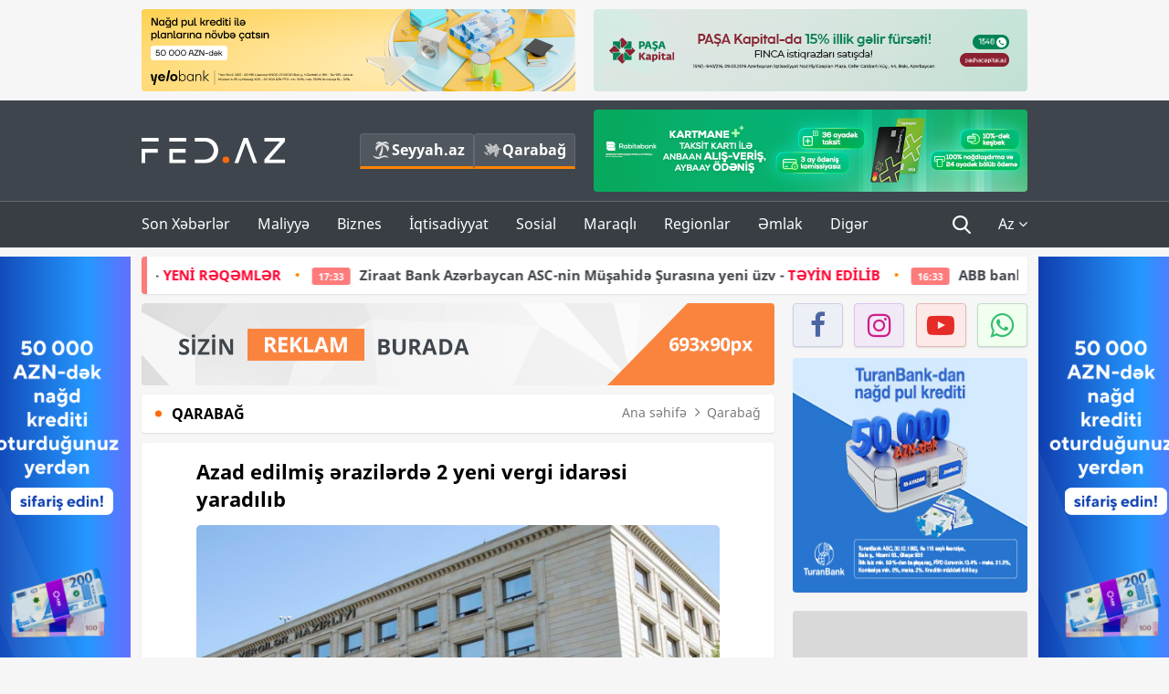

--- FILE ---
content_type: text/html; charset=UTF-8
request_url: https://fed.az/az/qarabag/azad-edilmis-erazilerde-2-yeni-vergi-idaresi-yaradilib-194086
body_size: 15459
content:
<!DOCTYPE html>
<html lang="az-AZ">
<head>
    <base href="https://fed.az/" />
<meta charset="UTF-8">
<meta http-equiv="X-UA-Compatible" content="IE=edge">
<meta name="viewport" content="width=device-width, initial-scale=1">

<title>Azad edilmiş ərazilərdə 2 yeni vergi idarəsi yaradılıb - FED.az</title>
<link rel="shortcut icon" type="image/x-icon" href="https://fed.az/favicon/favicon-16x16.png">
<meta name="yandex-verification" content="c70cde575f689557" />
<meta name="msvalidate.01" content="837341677533DDB1320026F593948501" />
<meta name="author" content="FED.az">
<meta name="description" content="Fed.az (Finance, Economics, Development)"/>
<meta name="abstract" content="Azad edilmiş ərazilərdə 2 yeni vergi idarəsi yaradılıb - FED.az" />
<meta name="content-language" content="az" />
<meta name="content-language" content="az-AZ" />
<meta name="copyright" content="© 2026 FED.az - Bütün hüquqlar qorunur" />
<meta name="distribution" content="local" />
<meta name="robots" content="index, follow" />
<meta name="contact" content="info@fed.az" />
<meta name="keywords" content="Azad edilmiş ərazilər, Vergi Xidməti, Milli Məclis,  vergi idarəsi, Samirə Musayeva"/>
<link rel="canonical" href="https://fed.az/az/qarabag/azad-edilmis-erazilerde-2-yeni-vergi-idaresi-yaradilib-194086"/>
<meta property="fb:app_id" content="284574709710935" />
<meta property="og:locale" content="az_AZ" />
<meta property="og:type" content="article" />
<meta property="og:title" content="Azad edilmiş ərazilərdə 2 yeni vergi idarəsi yaradılıb - FED.az"/>
<meta property="og:description" content="Fed.az (Finance, Economics, Development)"/>
<meta property="og:url" content="https://fed.az/az/qarabag/azad-edilmis-erazilerde-2-yeni-vergi-idaresi-yaradilib-194086"/>
<meta property="og:site_name" content="FED.az"/>
<meta property="article:tag" content="azad edilmiş ərazilər" />
<meta property="article:tag" content=" vergi xidməti" />
<meta property="article:tag" content=" milli məclis" />
<meta property="article:tag" content="  vergi idarəsi" />
<meta property="article:tag" content=" samirə musayeva" />
<meta property="article:section" content="Qarabağ" />
<meta property="article:published_time" content="2024-03-13T11:23:26+04:00" />
<meta property="article:modified_time" content="2024-03-13T11:26:58+04:00" />
<meta property="og:image" content="http://fed.az/upload/news/3862347.jpg"/>
<meta property="og:image:secure_url" content="http://fed.az/upload/news/3862347.jpg"/>
<meta property="og:image:alt" content="Azad edilmiş ərazilərdə 2 yeni vergi idarəsi yaradılıb - FED.az" />
<meta property="og:image:width" content="690"/>
<meta property="og:image:height" content="462"/>
<meta name="twitter:title" content="Azad edilmiş ərazilərdə 2 yeni vergi idarəsi yaradılıb - FED.az"/>
<meta name="twitter:description" content="Fed.az (Finance, Economics, Development)"/>
<meta name="twitter:card" content="summary_large_image" />
<meta name="twitter:image" content="http://fed.az/upload/news/3862347.jpg"/>

<link rel="dns-prefetch" href="https://cdnjs.cloudflare.com/"><link rel="dns-prefetch" href="https://ajax.googleapis.com/">
<link rel="apple-touch-icon" sizes="180x180" href="https://fed.az/favicon/apple-touch-icon.png">
<link rel="icon" type="image/png" sizes="32x32" href="https://fed.az/favicon/favicon-32x32.png">
<link rel="icon" type="image/png" sizes="16x16" href="https://fed.az/favicon/favicon-16x16.png">
<link rel="manifest" href="https://fed.az/favicon/site.webmanifest">
<link rel="mask-icon" href="https://fed.az/favicon/safari-pinned-tab.svg" color="#5bbad5">

<meta name="apple-mobile-web-app-title" content="FED.az">
<meta name="application-name" content="Fed.az - iqtisadi, biznes və maliyyə xəbərləri - FED.az">
<meta name="msapplication-TileColor" content="#d50000">
<meta name="theme-color" content="#ffffff">

<meta name="csrf-param" content="_csrf-fedaz">
<meta name="csrf-token" content="jrwLyHCo_XgppZySTF_fPJqAHcw1nC-ERG1VxaEb7IXM3Vr-N8-3NkDz_cIDFuxbz81up3HxZs51I2Sny1rcww==">

<link href="/css/bootstrap.min.css" rel="stylesheet">
<link href="https://cdnjs.cloudflare.com/ajax/libs/font-awesome/4.7.0/css/font-awesome.min.css" rel="stylesheet">
<link href="/css/fonts.css" rel="stylesheet">
<link href="/css/style.css?v=345345" rel="stylesheet">
<link href="/css/add.css?v=5607768" rel="stylesheet">
<link href="/custom/css/add-custom.css?v=5467" rel="stylesheet">
<link href="/css/main.css?v=90" rel="stylesheet"></head>
<body>
<div class="top-block container">
    <div class="row">
        <div class="col-sm-6 web">
            <div class="hire-block h90"><a href="https://bit.ly/2V7zxGY" target="_blank" rel="nofollow"><img src="upload/banners/2526974.png" alt="Banner" /></a></div>        </div>
        <div class="col-sm-6 web">
            <div class="hire-block h90"><a href="https://onboarding.pashacapital.az/?utm_source=xeber-saytlari-banner&utm_medium=finca&utm_campaign=istiqraz" target="_blank" rel="nofollow"><img src="upload/banners/3656546.png" alt="Banner" /></a></div>        </div>
    </div>
</div>
<!--
<div class="top-block mobile">
    <div class="hire-block top-hire">
        <a href="#">
            REKLAM
        </a>
    </div>
</div>
--><header>
    <nav class="navbar nav-top navbar-default">
        <div class="container">
            <div class="row d-flex">
                <div class="col-sm-6">
                    <a href="/az" class="navbar-brand">
                        <img src="img/logo.svg" class="img-responsive loqo-veb-version" alt="Fed.az">
                    </a>
                    <div class="add_Block">
                        <a href="http://seyyah.az" target="_blank" class="web">
                            <button type="button" class="btn btn-external">
                                <i class="btn-palm"></i> Seyyah.az
                            </button>
                        </a>
                        <a href="https://fed.az/az/qarabag" target="_blank" class="web">
                            <button type="button" class="btn btn-external">
                                <i class="map"></i> Qarabağ                            </button>
                        </a>
                    </div>
                    <div class="mobile right-menu">
                        <a href="/az" class="navbar-brand logo__mobile">
                            <img src="img/logo.svg" class="img-responsive" alt="Fed.az" />
                        </a>
                        <button type="button" class="search transparent" data-toggle="modal"
                                data-target=".search-modal"></button>
                        <button type="button" class="toggled transparent"></button>
                    </div>
                </div>
                <div class="col-sm-6 web">
    <div class="hire-block h90"><a href="https://www.rabitabank.com/ferdi/kart-sifarisi-kartlar" target="_blank" rel="nofollow"><img src="upload/banners/1857654.png" alt="Banner" /></a></div></div>            </div>
        </div>
    </nav>
    <nav class="navbar nav-bottom navbar-default">
        <div class="container">
            <div class="mobile-menu">
                <ul class="nav navbar-nav"><li class="mobile menu-top">
                            <button type="button" class="transparent close-menu"></button>
                        </li><li class=" "><a href="/az/son-xeberler"  >Son Xəbərlər</a></li><li class="dropdown "><a href="/az/maliyye"  >Maliyyə</a><a href="/az/maliyye" class="dropdown-toggle web" data-toggle="dropdown" role="button" aria-haspopup="true" aria-expanded="false"></a><a class="dropdown-toggle mobile-rek" data-toggle="dropdown"><span class="fa fa-caret-right"></span></a><ul class="dropdown-menu"><li class=" "><a href="/az/fintex"  >FinTex</a></li><li class=" "><a href="/az/bank"  >Bank</a></li><li class=" "><a href="/az/qeyri-bank"  >Qeyri-Bank</a></li><li class=" "><a href="/az/sigorta"  >Sığorta</a></li><li class=" "><a href="/az/birja"  >Birja</a></li><li class=" "><a href="/az/renkinqler"  >Renkinqlər</a></li><li class=" "><a href="/az/telimler"  >Təlimlər</a></li></ul></li><li class="dropdown "><a href="/az/biznes"  >Biznes</a><a href="/az/biznes" class="dropdown-toggle web" data-toggle="dropdown" role="button" aria-haspopup="true" aria-expanded="false"></a><a class="dropdown-toggle mobile-rek" data-toggle="dropdown"><span class="fa fa-caret-right"></span></a><ul class="dropdown-menu"><li class=" "><a href="/az/investisiya"  >İnvestisiya</a></li><li class=" "><a href="/az/insaat-ve-emlak"  >İnşaat və əmlak</a></li><li class=" "><a href="/az/turizm"  >Turizm</a></li><li class=" "><a href="/az/avto"  >Avto</a></li><li class=" "><a href="/az/tenderler"  >Tenderlər</a></li><li class=" "><a href="/az/biznes-teklifler"  >Biznes təkliflər</a></li><li class=" "><a href="/az/vergiler"  >Vergilər</a></li><li class=" "><a href="/az/gomruk"  >Gömrük</a></li></ul></li><li class="dropdown "><a href="/az/iqtisadiyyat"  >İqtisadiyyat</a><a href="/az/iqtisadiyyat" class="dropdown-toggle web" data-toggle="dropdown" role="button" aria-haspopup="true" aria-expanded="false"></a><a class="dropdown-toggle mobile-rek" data-toggle="dropdown"><span class="fa fa-caret-right"></span></a><ul class="dropdown-menu"><li class=" "><a href="/az/senaye"  >Sənaye</a></li><li class=" "><a href="/az/energetika"  >Energetika</a></li><li class=" "><a href="/az/aqrar"  >Aqrar</a></li><li class=" "><a href="/az/neqliyyat"  >Nəqliyyat</a></li><li class=" "><a href="/az/makro"  >Makro</a></li><li class=" "><a href="/az/dovlet"  >Dövlət</a></li><li class=" "><a href="/az/ikt"  >İKT</a></li></ul></li><li class="dropdown "><a href="/az/sosial"  >Sosial</a><a href="/az/sosial" class="dropdown-toggle web" data-toggle="dropdown" role="button" aria-haspopup="true" aria-expanded="false"></a><a class="dropdown-toggle mobile-rek" data-toggle="dropdown"><span class="fa fa-caret-right"></span></a><ul class="dropdown-menu"><li class=" "><a href="/az/hadise"  >Hadisə</a></li><li class=" "><a href="/az/tehsil-ve-elm"  >Təhsil və elm</a></li><li class=" "><a href="/az/saglamliq"  >Sağlamlıq</a></li><li class=" "><a href="/az/idman"  >İdman</a></li><li class=" "><a href="/az/ekologiya"  >Ekologiya</a></li></ul></li><li class="dropdown "><a href="/az/maraqli"  >Maraqlı</a><a href="/az/maraqli" class="dropdown-toggle web" data-toggle="dropdown" role="button" aria-haspopup="true" aria-expanded="false"></a><a class="dropdown-toggle mobile-rek" data-toggle="dropdown"><span class="fa fa-caret-right"></span></a><ul class="dropdown-menu"><li class=" "><a href="/az/lezzetli-yol-xeritesi"  >Ləzzətli yol xəritəsi</a></li><li class=" "><a href="/az/style"  >Style</a></li><li class=" "><a href="/az/status"  >Status</a></li><li class=" "><a href="/az/startaplar"  >Startaplar</a></li><li class=" "><a href="/az/vakansiyalar"  >Vakansiyalar</a></li><li class=" "><a href="/az/mehkemeler"  >Məhkəmələr</a></li><li class=" "><a href="/az/supermarket"  >Supermarket</a></li></ul></li><li class="dropdown "><a href="/az/regionlar"  >Regionlar</a><a href="/az/regionlar" class="dropdown-toggle web" data-toggle="dropdown" role="button" aria-haspopup="true" aria-expanded="false"></a><a class="dropdown-toggle mobile-rek" data-toggle="dropdown"><span class="fa fa-caret-right"></span></a><ul class="dropdown-menu"><li class=" "><a href="/az/abseron-iqtisadi-rayonu"  >Abşeron iqtisadi rayonu</a></li><li class=" "><a href="/az/aran-iqtisadi-rayonu"  >Aran iqtisadi rayonu</a></li><li class=" "><a href="/az/dagliq-sirvan-iqtisadi-rayonu"  >Dağlıq Şirvan iqtisadi rayonu</a></li><li class=" "><a href="/az/gence-qazax-iqtisadi-rayonu"  >Gəncə-Qazax iqtisadi rayonu</a></li><li class=" "><a href="/az/quba-xacmaz-iqtisadi-rayonu"  >Quba-Xaçmaz iqtisadi rayonu</a></li><li class=" "><a href="/az/lenkeran-iqtisadi-rayonu"  >Lənkəran iqtisadi rayonu</a></li><li class=" "><a href="/az/seki-zaqatala-iqtisadi-rayonu"  >Şəki-Zaqatala iqtisadi rayonu</a></li><li class=" "><a href="/az/yuxari-qarabag-iqtisadi-rayonu"  >Yuxarı Qarabağ iqtisadi rayonu</a></li><li class=" "><a href="/az/kelbecer-lacin-iqtisadi-rayonu"  >Kəlbəcər-Laçın iqtisadi rayonu</a></li><li class=" "><a href="/az/naxcivan-iqtisadi-rayonu"  >Naxçıvan iqtisadi rayonu</a></li></ul></li><li class="dropdown "><a href="/az/xaricde-emlak"  >Əmlak</a><a href="/az/xaricde-emlak" class="dropdown-toggle web" data-toggle="dropdown" role="button" aria-haspopup="true" aria-expanded="false"></a><a class="dropdown-toggle mobile-rek" data-toggle="dropdown"><span class="fa fa-caret-right"></span></a><ul class="dropdown-menu"><li class=" "><a href="/az/menzil-ve-villalar"  >Mənzil və villalar</a></li><li class=" "><a href="/az/kommersiya-obyektleri"  >Kommersiya obyektləri</a></li><li class=" "><a href="/az/torpaq-saheleri"  >Torpaq sahələri</a></li><li class=" "><a href="/az/turizm-obyektleri"  >Turizm obyektləri</a></li></ul></li><li class="dropdown "><a href="/az/diger"  >Digər</a><a href="/az/diger" class="dropdown-toggle web" data-toggle="dropdown" role="button" aria-haspopup="true" aria-expanded="false"></a><a class="dropdown-toggle mobile-rek" data-toggle="dropdown"><span class="fa fa-caret-right"></span></a><ul class="dropdown-menu"><li class=" "><a href="/az/statistika"  >Statistika</a></li><li class=" "><a href="/az/hesabatlar"  >Hesabatlar</a></li><li class=" "><a href="/az/huquq"  >Hüquq</a></li><li class=" "><a href="/az/biznes-tarixi"  >Biznes tarixi</a></li><li class=" "><a href="/az/kitabxana"  >Kitabxana</a></li><li class=" "><a href="/az/agili-sermaye"  >Ağılı sərmayə</a></li><li class=" active"><a href="/az/qarabag"  >Qarabağ</a></li><li class=" "><a href="/az/boya-istehsalcilari"  >Boya istehsalçıları</a></li><li class=" "><a href="/az/mebel-istehsalcilari"  >Mebel istehsalçıları</a></li></ul></li></ul>            </div>
            <ul class="nav navbar-nav navbar-right">
                <ul class="social-icons mobile-rek social-icon__left">
                    <!-- <li>
                        <a href="az/arxiv">
                            <button type="button" class="btn btn-external newsArchive">
                                Xəbər arxivi <i class="fa fa-newspaper-o" aria-hidden="true"></i>
                            </button>
                        </a>
                        <a href="http://seyyah.az/" target="_blank">
                            <button type="button" class="btn btn-external newsArchive">
                                Seyyah.az <i class="btn-palm"></i>
                            </button>
                        </a>
                        <a href="https://fed.az/az/qarabag" target="_blank">
                            <button type="button" class="btn btn-external">
                                Qarabağ <i class="map"></i>
                            </button>
                        </a>
                    </li> -->
                    <li>
                        <a href="https://www.facebook.com/share/1FL4MfxJr6/" target="_blank" rel="nofollow" class="social-icon__block fb">
                            <i class="fa fa-facebook"></i>
                        </a> 
                    </li>
                    <li>
                        <a href="https://www.instagram.com/fed.az/" target="_blank" rel="nofollow" class="social-icon__block ig">
                            <i class="fa fa-instagram"></i>
                        </a> 
                    </li>
                    <li>
                        <a href="https://www.youtube.com/@fedazbusiness-financeporta5552" target="_blank" rel="nofollow" class="social-icon__block yt">
                            <i class="fa fa-youtube"></i>
                        </a> 
                    </li>
                    <li>
                        <a href="https://wa.me/+994702410010" target="_blank" rel="nofollow" class="social-icon__block wp">
                            <i class="fa fa-whatsapp"></i>
                        </a> 
                    </li>
                </ul>
                <li class="web">
                    <button type="button" class="search transparent" data-toggle="modal" data-target=".search-modal"></button>
                </li>
                <li class="dropdown lang">
                    <a href="javascript:void(0)" class="dropdown-toggle" data-toggle="dropdown" role="button" aria-haspopup="true" aria-expanded="true">Az <i class="fa fa-angle-down"></i></a>
                    <ul class="dropdown-menu">
                        <li><a href="javascript:void(0)" class="multilanguage-set " hreflang="az" data-language="1">Az</a></li><li><a href="javascript:void(0)" class="multilanguage-set " hreflang="ru" data-language="2">Ru</a></li>                    </ul>
                </li>
            </ul>
        </div>
    </nav>
</header>
<section class="content category">
    <div class="container banner_rel">

        <div class="row hidden__web">
    <div class="col-md-12 col-sm-12">
        <div class="marquee-news-wrap news-sticky-box">
            <div class="marquee-news">
                <a href="az/supermarket/azerbaycan-siqaretin-qutusunu-xarice-25-35-qepiye-satir-yeni̇-reqemler-250208"><span class="marquee-news_time">10:53</span>Azərbaycan siqaretin qutusunu xaricə 25-35 qəpiyə satır – <span class="style-red">YENİ RƏQƏMLƏR </span> </a><a href="az/bank/ziraat-bank-azerbaycan-asc-nin-musahide-surasina-yeni-uzv-teyi̇n-edi̇li̇b-250176"><span class="marquee-news_time">17:33</span>Ziraat Bank Azərbaycan ASC-nin Müşahidə Şurasına yeni üzv - <span class="style-red">TƏYİN EDİLİB</span> </a><a href="az/bank/abb-bankin-rehberi-davosda-kecirilen-dunya-i̇qtisadi-formunda-fotolar-250169"><span class="marquee-news_time">16:33</span>ABB bankın rəhbəri Davosda keçirilən – Dünya İqtisadi Forumunda – <span class="style-red">FOTOLAR </span> </a><a href="az/biznes/trendyol-ve-pasa-holdingin-tesebbusu-ile-12-minden-cox-agac-ekilib-250161"><span class="marquee-news_time">15:29</span>Trendyol və PAŞA “Holding”in təşəbbüsü ilə 12 mindən çox ağac əkilib -<span class="style-red"> FOTOLAR</span> </a><a href="az/bank/unibank-sahibkarlar-ucun-yeni̇-kampani̇ya-keci̇ri̇r-250092"><span class="marquee-news_time">16:55</span>Unibank sahibkarlar üçün - <span class="style-red">YENİ KAMPANİYA KEÇİRİR</span> </a><a href="az/bank/13-bankda-sirketlerin-pullari-artib-250079"><span class="marquee-news_time">15:39</span>13 bankda şirkətlərin pulları artıb</a><a href="az/renkinqler/huquqi-sexslerin-depozitlerinin-dinamikasi-uzre-banklarin-renki̇nqi̇-31122025-250076"><span class="marquee-news_time">15:24</span>Hüquqi şəxslərin depozitlərinin dinamikası üzrə – BANKLARIN RENKİNQİ (2024/2025)</a><a href="az/bank/planlarini-texire-salma-yelo-bank-da-serfeli-qizil-krediti-kampaniyasi-davam-edi̇r-250062"><span class="marquee-news_time">13:04</span>Planlarını təxirə salma: Yelo Bank-da sərfəli qızıl krediti kampaniyası - <span class="style-red">DAVAM EDİR</span> </a><a href="az/bank/accessbank-sahibkarligin-maliyyelesdirilmesi-meqsedi-ile-7-milyon-dollarliq-kredit-xetti-celb-edi̇b-250060"><span class="marquee-news_time">12:56</span>AccessBank sahibkarlığın maliyyələşdirilməsi məqsədi ilə 7 milyon dollarlıq kredit xətti - <span class="style-red">CƏLB EDİB</span> </a><a href="az/renkinqler/huquqi-sexslerin-depozitlerinin-dinamikasi-uzre-banklarin-renki̇nqi̇-31122025-250059"><span class="marquee-news_time">12:56</span>Hüquqi şəxslərin depozitlərinin həcmi üzrə – BANKLARIN RENKİNQİ (31.12.2025)</a>            </div>
        </div>				
    </div>
</div>

        <div class="row hidden__mobile">
    <div class="col-md-12 col-sm-12">
        <div class="marquee-news-wrap ">
            <div class="marquee-news">
                <a href="az/supermarket/azerbaycan-siqaretin-qutusunu-xarice-25-35-qepiye-satir-yeni̇-reqemler-250208"><span class="marquee-news_time">10:53</span>Azərbaycan siqaretin qutusunu xaricə 25-35 qəpiyə satır – <span class="style-red">YENİ RƏQƏMLƏR </span> </a><a href="az/bank/ziraat-bank-azerbaycan-asc-nin-musahide-surasina-yeni-uzv-teyi̇n-edi̇li̇b-250176"><span class="marquee-news_time">17:33</span>Ziraat Bank Azərbaycan ASC-nin Müşahidə Şurasına yeni üzv - <span class="style-red">TƏYİN EDİLİB</span> </a><a href="az/bank/abb-bankin-rehberi-davosda-kecirilen-dunya-i̇qtisadi-formunda-fotolar-250169"><span class="marquee-news_time">16:33</span>ABB bankın rəhbəri Davosda keçirilən – Dünya İqtisadi Forumunda – <span class="style-red">FOTOLAR </span> </a><a href="az/biznes/trendyol-ve-pasa-holdingin-tesebbusu-ile-12-minden-cox-agac-ekilib-250161"><span class="marquee-news_time">15:29</span>Trendyol və PAŞA “Holding”in təşəbbüsü ilə 12 mindən çox ağac əkilib -<span class="style-red"> FOTOLAR</span> </a><a href="az/bank/unibank-sahibkarlar-ucun-yeni̇-kampani̇ya-keci̇ri̇r-250092"><span class="marquee-news_time">16:55</span>Unibank sahibkarlar üçün - <span class="style-red">YENİ KAMPANİYA KEÇİRİR</span> </a><a href="az/bank/13-bankda-sirketlerin-pullari-artib-250079"><span class="marquee-news_time">15:39</span>13 bankda şirkətlərin pulları artıb</a><a href="az/renkinqler/huquqi-sexslerin-depozitlerinin-dinamikasi-uzre-banklarin-renki̇nqi̇-31122025-250076"><span class="marquee-news_time">15:24</span>Hüquqi şəxslərin depozitlərinin dinamikası üzrə – BANKLARIN RENKİNQİ (2024/2025)</a><a href="az/bank/planlarini-texire-salma-yelo-bank-da-serfeli-qizil-krediti-kampaniyasi-davam-edi̇r-250062"><span class="marquee-news_time">13:04</span>Planlarını təxirə salma: Yelo Bank-da sərfəli qızıl krediti kampaniyası - <span class="style-red">DAVAM EDİR</span> </a><a href="az/bank/accessbank-sahibkarligin-maliyyelesdirilmesi-meqsedi-ile-7-milyon-dollarliq-kredit-xetti-celb-edi̇b-250060"><span class="marquee-news_time">12:56</span>AccessBank sahibkarlığın maliyyələşdirilməsi məqsədi ilə 7 milyon dollarlıq kredit xətti - <span class="style-red">CƏLB EDİB</span> </a><a href="az/renkinqler/huquqi-sexslerin-depozitlerinin-dinamikasi-uzre-banklarin-renki̇nqi̇-31122025-250059"><span class="marquee-news_time">12:56</span>Hüquqi şəxslərin depozitlərinin həcmi üzrə – BANKLARIN RENKİNQİ (31.12.2025)</a>            </div>
        </div>				
    </div>
</div>

        <style>
    .advaid-cls {min-width: 160px; max-height: 600px; };
</style>
<div>
    <div class="aside_banner_left">
        <div class="b-l"><iframe src="https://fed.az/banners/abb/2/160x600/index.html" scrolling="no" width="100%" height="600" loading="lazy"></iframe></div>    </div>
    <div class="aside_banner_right">
        <div class="b-r"><iframe src="https://fed.az/banners/abb/2/160x600/index.html" scrolling="no" width="100%" height="600" loading="lazy"></iframe></div>    </div>
</div>
        <div class="row relative">
            <div class="col-sm-9 left-side">
                <div class="hire-block web-rek">
            <a href="https://fed.az/az/elaqe" target="_blank" rel="nofollow">
                <img src="banners/_default/693x90.jpg" alt="Banner" />
            </a>
        </div><div class="mobile-rek"><div class="bg-gray"><div class="hire-block"><a href="https://ziraatbank.az/az/apple-pay-service?utm_source=xebersayti&utm_medium=fed.az&utm_campaign=ApplePay" target="_blank" rel="nofollow"><img src="upload/banners/1973231.jpg" alt="Banner" /></a></div></div></div>                <div class="block head inner-news-breadcrumbs-box">
                    <h4>Qarabağ</h4>
<ol class="breadcrumb web">
    <li><a href="/">Ana səhifə</a></li>
    <li><a href="az/qarabag"><i class="fa fa-angle-right" aria-hidden="true"></i>Qarabağ</a></li></ol>
<ol class="breadcrumb mobile">
    <li class="active"><i class="fa fa-home"></i>Qarabağ</li>
</ol>                </div>
                <div class="block all-inner">
                                        <article class="news-inner" itemscope="" itemtype="https://schema.org/NewsArticle">
                        <meta itemprop="isPartOf" content="news" />
<meta itemprop="articleSection" content="Qarabağ" />
<meta itemprop="dateCreated" content="2024-03-13T11:23:26+04:00" /><meta itemprop="datePublished" content="2024-03-13T11:23:26+04:00" /><meta itemprop="dateModified" content="2024-03-13T11:26:58+04:00" /><meta itemprop="url" content="https://fed.az/az/qarabag/azad-edilmis-erazilerde-2-yeni-vergi-idaresi-yaradilib-194086" />
<meta itemprop="mainEntityOfPage" content="https://fed.az/az/qarabag/azad-edilmis-erazilerde-2-yeni-vergi-idaresi-yaradilib-194086" />
<meta itemprop="author" content="FED.az" />
<meta itemprop="headline" content="Azad edilmiş ərazilərdə 2 yeni vergi idarəsi yaradılıb" />
<meta itemprop="keywords" content="Azad edilmiş ərazilər, Vergi Xidməti, Milli Məclis,  vergi idarəsi, Samirə Musayeva" />
<meta itemprop="image" content="http://fed.az/upload/news/3862347.jpg" />
<meta itemprop="thumbnailUrl" content="http://fed.az/upload/news/small/3862347.jpg" />
<div class="add_data" itemscope itemprop="publisher" itemtype="https://schema.org/Organization">
    <div itemprop="logo" itemscope itemtype="https://schema.org/ImageObject">
        <meta itemprop="url" content="https://fed.az/img/fed.az.png">
        <meta itemprop="name" content="FED.az">
    </div>
    <meta itemprop="name" content="FED.az">
</div>
                        <h3 class="news-head">Azad edilmiş ərazilərdə 2 yeni vergi idarəsi yaradılıb</h3>
                        <div class="news-image block-news in_news_block">
                            <img src="upload/news/3862347.jpg" class="img-responsive" alt="Azad edilmiş ərazilərdə 2 yeni vergi idarəsi yaradılıb | FED.az">
                            <!--
                            <div class="overlay">
                            </div>
                            -->
                            <!--
                            <div class="news-detail">
                                <span class="time"><i class="fa fa-clock-o"></i>11:21</span>
                                <span class="time date"><i class="fa fa-calendar"></i>13 Mart 2024</span>
                            </div>
                            -->
                        </div>
                        <div class="news-detail">
                            <span class="time"><i class="fa fa-clock-o"></i>11:21</span>
                            <span class="time date"><i class="fa fa-calendar"></i>13 Mart 2024</span>
                        </div>

                                                                            
                        <div class="news-text" itemprop="articleBody"><p><span style="text-indent:18px">Hazırda işğaldan azad edilmiş ərazilərdə 2 yeni vergi idarəsi yaradılıb və struktura daxil edilib.</span></p>

<p><strong><a href="https://fed.az/az/vergiler/azerbaycanda-vergi-odeyicilerinin-sayi-78-fai%CC%87z-artib-194071">Azərbaycanda vergi &ouml;dəyicilərinin sayı - 7,8 FAİZ ARTIB</a></strong></p>

<p><span style="text-indent:18px"><a href="https://fed.az/az">FED.az</a> xəbər verir ki, bunu Milli Məclisin İqtisadi siyasət, sənaye və sahibkarlıq komitəsinin bu g&uuml;n ke&ccedil;irilən iclasında D&ouml;vlət Vergi Xidmətinin rəis m&uuml;avini Samirə Musayeva deyib.</span></p>

<p><span style="text-indent:18px">O bildirib ki, İqtisadiyyat Nazirliyi yanında D&ouml;vlət Vergi Xidmətində 2,7 mindən &ccedil;ox vəzifəli şəxs fəaliyyət g&ouml;stərir: &ldquo;Vergi xidməti &ouml;lkənin b&uuml;t&uuml;n ərazilərində fəaliyyət g&ouml;stərir. Bakı şəhərində mərkəzi aparatdan başqa, 7 idarəmiz var. Regionlarda isə 14 struktur b&ouml;lmə fəaliyyət g&ouml;stərir. Vergi orqanlarında xidmət xidmətin x&uuml;susi n&ouml;v&uuml;d&uuml;r. X&uuml;susi r&uuml;tbə maaşlarına da yenidən baxılıb və bug&uuml;nk&uuml; reallığa uyğunlaşdırılıb. X&uuml;susi r&uuml;tbə verilməsi zamanı hər hansı pozuntulara yol verilməməsi &uuml;&ccedil;&uuml;n məhdudiyyətlər m&uuml;əyyən edilib. Ən aşağı x&uuml;susi r&uuml;tbə ilkin olaraq vəzifəyə təyin olarkən veriləcək&rdquo;. (Apa)</span></p>
</div>
                                                    
                                                    
                    </article>
                    <div class="hire-block web-rek">
            <a href="https://fed.az/az/elaqe" target="_blank" rel="nofollow">
                <img src="banners/_default/693x90.jpg" alt="Banner" />
            </a>
        </div><div class="mobile-rek"><div class="bg-gray"><div class="hire-block">            <!-- fed.az_300x250/300x250 -->
            <script async src="//code.ainsyndication.com/v2/js/slot.js?30082023"></script>
            <ins class="ainsyndication" style="display:block; width: 300px; height: 250px;" data-ad-slot="10898"></ins>
            <!-- fed.az_300x250/300x250 --></div></div></div><div class="mobile-rek"><div class="bg-gray"><div class="hire-block"><a href="https://ziraatbank.az/az/apple-pay-service?utm_source=xebersayti&utm_medium=fed.az&utm_campaign=ApplePay" target="_blank" rel="nofollow"><img src="upload/banners/1584621.jpg" alt="Banner" /></a></div></div></div>                    <div class="text-center"><ul class="hashtag"><li><a href="az/axtar?key=azad edilmiş ərazilər">Azad edilmiş ərazilər</a></li><li><a href="az/axtar?key= vergi xidməti"> Vergi Xidməti</a></li><li><a href="az/axtar?key= milli məclis"> Milli Məclis</a></li><li><a href="az/axtar?key=  vergi idarəsi">  vergi idarəsi</a></li><li><a href="az/axtar?key= samirə musayeva"> Samirə Musayeva</a></li></ul></div>                    <div class="share">
                        <span class="share-but"><i class="fa fa-share-alt"></i>Paylaş</span>
                        <div class="social">
                            <ul>
                                <li><a href="https://www.facebook.com/share.php?u=https://fed.az/az/qarabag/azad-edilmis-erazilerde-2-yeni-vergi-idaresi-yaradilib-194086" onclick="javascript:window.open(this.href,'', 'menubar=no,toolbar=no,resizable=yes,scrollbars=yes,height=600,width=600');return false;"><i class="fa fa-facebook"></i></a></li>
                                <li><a href="whatsapp://send?text=https://fed.az/az/qarabag/azad-edilmis-erazilerde-2-yeni-vergi-idaresi-yaradilib-194086" data-action="share/whatsapp/share" class="whatsapp whatsapp_button_color"><i class="fa fa-whatsapp"></i></a></li>
                                <li><a href="/cdn-cgi/l/email-protection#[base64]" class="gmail"><i class="fa fa-envelope-o"></i></a></li>
                            </ul>
                        </div>
                    </div>
                </div>
                <div class="block head">
                    <h4>Digər xəbərlər</h4>
                </div>
                <div class="row">
                    <div class="col-xs-12">
                        <div class="row news-list">
                            <div class="col-md-4 col-sm-4 col-xs-12">
    <div class="news">
        <a href="az/qarabag/sabah-xankendiye-ilk-koc-olacaq-249895" target="_blank">
            <div class="block-news">
                                <div class="overlay">
                    <img src="upload/news/small/1073465.jpeg" alt="Sabah Xankəndiyə ilk köç olacaq" class="img-responsive">
                </div>
                <div class="news-detail">
                    <span class="category-name"><i class="fa fa-th-large"></i>Qarabağ</span>
                    <span class="time date"><i class="fa fa-calendar"></i>20 Yan 2026</span>
                </div>
            </div>
            <div class="heading">
                <h5>
                    Sabah Xankəndiyə ilk köç olacaq                </h5>
            </div>
        </a>
    </div>
</div>
<div class="col-md-4 col-sm-4 col-xs-12">
    <div class="news">
        <a href="az/qarabag/i̇lham-eliyev-agderenin-capar-kendinde-gorulmus-islerle-tanis-olub-249455" target="_blank">
            <div class="block-news">
                                <div class="overlay">
                    <img src="upload/news/small/27267.jpg" alt="İlham Əliyev Ağdərənin Çapar kəndində görülmüş işlərlə tanış olub - FOTOLAR" class="img-responsive">
                </div>
                <div class="news-detail">
                    <span class="category-name"><i class="fa fa-th-large"></i>Qarabağ</span>
                    <span class="time date"><i class="fa fa-calendar"></i>13 Yan 2026</span>
                </div>
            </div>
            <div class="heading">
                <h5>
                    İlham Əliyev Ağdərənin Çapar kəndində görülmüş işlərlə tanış olub - FOTOLAR                </h5>
            </div>
        </a>
    </div>
</div>
<div class="col-md-4 col-sm-4 col-xs-12">
    <div class="news">
        <a href="az/qarabag/quotbu-ilin-sonuna-qeder-azi-30-50-kendde-insanlari-yerlesdire-bilerik-120-140-min-ehali-orada-yasayacaqquot-248923" target="_blank">
            <div class="block-news">
                                <div class="overlay">
                    <img src="upload/news/small/1955458.jpg" alt="&quot;Bu ilin sonuna qədər azı 30-50 kənddə insanları yerləşdirə bilərik, 120 - 140 min əhali orada yaşayacaq&quot;" class="img-responsive">
                </div>
                <div class="news-detail">
                    <span class="category-name"><i class="fa fa-th-large"></i>Qarabağ</span>
                    <span class="time date"><i class="fa fa-calendar"></i>6 Yan 2026</span>
                </div>
            </div>
            <div class="heading">
                <h5>
                    "Bu ilin sonuna qədər azı 30-50 kənddə insanları yerləşdirə bilərik, 120 - 140 min əhali orada yaşayacaq"                </h5>
            </div>
        </a>
    </div>
</div>
<div style="clear:both"></div><div class="col-md-4 col-sm-4 col-xs-12">
    <div class="news">
        <a href="az/qarabag/prezidentin-xususi-numayendesi-modeli-butun-olkeye-tetbiq-edile-biler-i̇lham-eli̇yev-aciqladi-248911" target="_blank">
            <div class="block-news">
                                <div class="overlay">
                    <img src="upload/news/small/1150211.jpg" alt="«Prezidentin xüsusi nümayəndəsi» modeli bütün ölkəyə tətbiq edilə bilər – İLHAM ƏLİYEV AÇIQLADI" class="img-responsive">
                </div>
                <div class="news-detail">
                    <span class="category-name"><i class="fa fa-th-large"></i>Qarabağ</span>
                    <span class="time date"><i class="fa fa-calendar"></i>6 Yan 2026</span>
                </div>
            </div>
            <div class="heading">
                <h5>
                    «Prezidentin xüsusi nümayəndəsi» modeli bütün ölkəyə tətbiq edilə bilər – İLHAM ƏLİYEV AÇIQLADI                </h5>
            </div>
        </a>
    </div>
</div>
<div class="col-md-4 col-sm-4 col-xs-12">
    <div class="news">
        <a href="az/qarabag/xankendide-kendden-sehere-yeni-il-kend-teserrufati-yarmarkasi-teskil-olunub-248448" target="_blank">
            <div class="block-news">
                                <div class="overlay">
                    <img src="upload/news/small/1152710.jpg" alt="Xankəndidə “Kənddən şəhərə” Yeni il yarmarkası təşkil olunub" class="img-responsive">
                </div>
                <div class="news-detail">
                    <span class="category-name"><i class="fa fa-th-large"></i>Qarabağ</span>
                    <span class="time date"><i class="fa fa-calendar"></i>27 Dek 2025</span>
                </div>
            </div>
            <div class="heading">
                <h5>
                    Xankəndidə “Kənddən şəhərə” Yeni il yarmarkası təşkil olunub                </h5>
            </div>
        </a>
    </div>
</div>
<div class="col-md-4 col-sm-4 col-xs-12">
    <div class="news">
        <a href="az/qarabag/agdamda-2-ci-yasayis-kompleksinde-60-bina-insa-edilib-248283" target="_blank">
            <div class="block-news">
                                <div class="overlay">
                    <img src="upload/news/small/2750051.jpg" alt="Ağdamda 2-ci yaşayış kompleksində 60 bina inşa edilib" class="img-responsive">
                </div>
                <div class="news-detail">
                    <span class="category-name"><i class="fa fa-th-large"></i>Qarabağ</span>
                    <span class="time date"><i class="fa fa-calendar"></i>25 Dek 2025</span>
                </div>
            </div>
            <div class="heading">
                <h5>
                    Ağdamda 2-ci yaşayış kompleksində 60 bina inşa edilib                </h5>
            </div>
        </a>
    </div>
</div>
<div style="clear:both"></div><div class="col-md-4 col-sm-4 col-xs-12">
    <div class="news">
        <a href="az/qarabag/son-3-ilde-isgaldan-azad-olunmus-erazilerde-23-layiheye-46-milyon-manat-guzestli-kredit-verib-248272" target="_blank">
            <div class="block-news">
                                <div class="overlay">
                    <img src="upload/news/small/3181688.jpg" alt="Son 3 ildə işğaldan azad olunmuş ərazilərdə 23 layihəyə 46 milyon manat güzəştli kredit verib" class="img-responsive">
                </div>
                <div class="news-detail">
                    <span class="category-name"><i class="fa fa-th-large"></i>Qarabağ</span>
                    <span class="time date"><i class="fa fa-calendar"></i>25 Dek 2025</span>
                </div>
            </div>
            <div class="heading">
                <h5>
                    Son 3 ildə işğaldan azad olunmuş ərazilərdə 23 layihəyə 46 milyon manat güzəştli kredit verib                </h5>
            </div>
        </a>
    </div>
</div>
<div class="col-md-4 col-sm-4 col-xs-12">
    <div class="news">
        <a href="az/qarabag/agdam-seherine-novbeti-koc-karvani-yola-salinib-248237" target="_blank">
            <div class="block-news">
                                <div class="overlay">
                    <img src="upload/news/small/595832.jpg" alt="Ağdam şəhərinə növbəti köç karvanı yola salınıb" class="img-responsive">
                </div>
                <div class="news-detail">
                    <span class="category-name"><i class="fa fa-th-large"></i>Qarabağ</span>
                    <span class="time date"><i class="fa fa-calendar"></i>25 Dek 2025</span>
                </div>
            </div>
            <div class="heading">
                <h5>
                    Ağdam şəhərinə növbəti köç karvanı yola salınıb                </h5>
            </div>
        </a>
    </div>
</div>
<div class="col-md-4 col-sm-4 col-xs-12">
    <div class="news">
        <a href="az/qarabag/quotermenistana-sanksiyalar-tetbiq-edilseydi-elbette-o-isgala-son-qoyardiquot-248209" target="_blank">
            <div class="block-news">
                                <div class="overlay">
                    <img src="upload/news/small/2636730.jpg" alt="“Ermənistan kimi kasıb ölkəyə sanksiyalar tətbiq edilsəydi, işğala son qoyardı”" class="img-responsive">
                </div>
                <div class="news-detail">
                    <span class="category-name"><i class="fa fa-th-large"></i>Qarabağ</span>
                    <span class="time date"><i class="fa fa-calendar"></i>24 Dek 2025</span>
                </div>
            </div>
            <div class="heading">
                <h5>
                    “Ermənistan kimi kasıb ölkəyə sanksiyalar tətbiq edilsəydi, işğala son qoyardı”                </h5>
            </div>
        </a>
    </div>
</div>
<div style="clear:both"></div><div class="col-md-4 col-sm-4 col-xs-12">
    <div class="news">
        <a href="az/qarabag/gelen-ilin-yanvar-fevral-aylarinda-agdama-1164-aile-kocurulecek-248205" target="_blank">
            <div class="block-news">
                                <div class="overlay">
                    <img src="upload/news/small/1427552.jpg" alt="Gələn ilin yanvar-fevral aylarında Ağdama 1164 ailə köçürüləcək" class="img-responsive">
                </div>
                <div class="news-detail">
                    <span class="category-name"><i class="fa fa-th-large"></i>Qarabağ</span>
                    <span class="time date"><i class="fa fa-calendar"></i>24 Dek 2025</span>
                </div>
            </div>
            <div class="heading">
                <h5>
                    Gələn ilin yanvar-fevral aylarında Ağdama 1164 ailə köçürüləcək                </h5>
            </div>
        </a>
    </div>
</div>
<div class="col-md-4 col-sm-4 col-xs-12">
    <div class="news">
        <a href="az/qarabag/i̇lham-eliyev-agdamda-2-ci-yasayis-kompleksinin-acilisinda-istirak-edib-248174" target="_blank">
            <div class="block-news">
                                <div class="overlay">
                    <img src="upload/news/small/2401502.jpg" alt="İlham Əliyev Ağdamda 2-ci yaşayış kompleksinin açılışında iştirak edib - Sakinlərlə görüşüb - FOTOLAR" class="img-responsive">
                </div>
                <div class="news-detail">
                    <span class="category-name"><i class="fa fa-th-large"></i>Qarabağ</span>
                    <span class="time date"><i class="fa fa-calendar"></i>24 Dek 2025</span>
                </div>
            </div>
            <div class="heading">
                <h5>
                    İlham Əliyev Ağdamda 2-ci yaşayış kompleksinin açılışında iştirak edib - Sakinlərlə görüşüb - FOTOLAR                </h5>
            </div>
        </a>
    </div>
</div>
<div class="col-md-4 col-sm-4 col-xs-12">
    <div class="news">
        <a href="az/qarabag/i̇lham-eliyev-xankendide-zefer-parkinin-acilisinda-istirak-edib-248166" target="_blank">
            <div class="block-news">
                                <div class="overlay">
                    <img src="upload/news/small/2122510.jpg" alt="İlham Əliyev Xankəndidə Zəfər parkının açılışında iştirak edib - YENİLƏNİB" class="img-responsive">
                </div>
                <div class="news-detail">
                    <span class="category-name"><i class="fa fa-th-large"></i>Qarabağ</span>
                    <span class="time date"><i class="fa fa-calendar"></i>24 Dek 2025</span>
                </div>
            </div>
            <div class="heading">
                <h5>
                    İlham Əliyev Xankəndidə Zəfər parkının açılışında iştirak edib<span class="style-bold"><span class="style-red"> - YENİLƏNİB</span></span>                </h5>
            </div>
        </a>
    </div>
</div>
<div style="clear:both"></div>                        </div>
                    </div>
                </div>
            </div>
            <div class="col-md-3 col-sm-12 col-xs-12 right-side right-block">
                
<div>
    <ul class="social-links">
        <li><a href="https://www.facebook.com/share/1FL4MfxJr6/" target="_blank" rel="nofollow" class="fb"><i class="fa fa-facebook"></i></a></li>
        <li><a href="https://www.instagram.com/fed.az/" target="_blank" rel="nofollow" class="instagram"><i class="fa fa-instagram"></i></a></li>
        <li><a href="https://www.youtube.com/@fedazbusiness-financeporta5552" target="_blank" rel="nofollow" class="youtube-play"><i class="fa fa-youtube-play"></i></a></li>
        <li><a href="https://wa.me/+994702410010" target="_blank" rel="nofollow" class="whatsapp"><i class="fa fa-whatsapp"></i></a></li>
    </ul>
</div>

<div class="hire-block web mt0"><a href="https://tnb.az/fed-ik" target="_blank" rel="nofollow"><img src="upload/banners/3701806.jpg" alt="Banner" /></a></div><div class="hire-block web mt0"><iframe src="https://fed.az/banners/invest_az/257x257/index.html" scrolling="no" width="100%" height="257" loading="lazy"></iframe></div><div class="hire-block web mt0"><a href="https://ziraatbank.az/az/apple-pay-service?utm_source=xebersayti&utm_medium=fed.az&utm_campaign=ApplePay" target="_blank" rel="nofollow"><img src="upload/banners/1653599.jpg" alt="Banner" /></a></div><div class="hire-block web mt0"><a href="https://www.xalqbank.az/az/ferdi/kampaniyalar/xalq-bank-emanet-mehsullari-uzre-serfeli-kampaniya-teqdim-edir-az?utm_source=fedd&utm_medium=banner&utm_campaign=depozit11%25" target="_blank" rel="nofollow"><img src="upload/banners/2088514.jpg" alt="Banner" /></a></div><div class="hire-block web mt0"><a href="https://www.bankrespublika.az/pages/qizil-secim-lotereyasi" target="_blank" rel="nofollow"><img src="upload/banners/1385645.jpg" alt="Banner" /></a></div><div class="hire-block web mt0"><iframe src="/banners/meqa/1/260x260/260x260.html" scrolling="no" width="100%" height="257" loading="lazy"></iframe></div><div class="hire-block web mt0"><iframe src="https://fed.az/banners/penguin/257x257/index__.html" scrolling="no" width="100%" height="257" loading="lazy"></iframe></div><div class="hire-block web mt0"><a href="https://finexkredit.az/" target="_blank" rel="nofollow"><img src="upload/banners/1699101.jpg" alt="Banner" /></a></div><div class="hire-block web mt0"><a href="https://a-group.az/az/auto-insurance/?section=personal" target="_blank" rel="nofollow"><img src="upload/banners/2253734.jpg" alt="Banner" /></a></div><div class="hire-block web mt0"><a href="https://tudors.az" target="_blank" rel="nofollow"><img src="upload/banners/375822.jpg" alt="Banner" /></a></div>
<div class="widget block  web">
	<div class="widget-header">
		<p><a href="az/son-xeberler">XƏBƏR LENTİ</a></p>
	</div>
	<div class="widget-body lent-news">
		<ul>
                                <li>
                        <a href="az/bank/abb-nin-ipoteka-krediti-ile-gence-park-cityde-menzi̇l-sahi̇bi̇-olun-250234" target="_blank">
                            <h5>
                                ABB-nin ipoteka krediti ilə “Gəncə Park City”də - MƏNZİL SAHİBİ OLUN!                                                            </h5>
                            <div class="news-detail">
                                <span class="time"><i class="fa fa-clock-o"></i>14:03</span>
                                <span class="time date"><i class="fa fa-calendar"></i>24 Yan 2026</span>
                            </div>
                        </a>
                    </li>
                                        <li>
                        <a href="az/biznes/oten-il-kob-evlerinde-sahibkarlara-543-minden-cox-xidmet-gosterilib-250233" target="_blank">
                            <h5>
                                Ötən il KOB evlərində sahibkarlara 543 mindən çox xidmət göstərilib                                                            </h5>
                            <div class="news-detail">
                                <span class="time"><i class="fa fa-clock-o"></i>13:53</span>
                                <span class="time date"><i class="fa fa-calendar"></i>24 Yan 2026</span>
                            </div>
                        </a>
                    </li>
                                        <li>
                        <a href="az/huquq/bakida-ve-rayonlarda-magazalari-talayanlar-saxlanildi-250232" target="_blank">
                            <h5>
                                Bakıda və rayonlarda mağazaları talayanlar saxlanıldı                                                            </h5>
                            <div class="news-detail">
                                <span class="time"><i class="fa fa-clock-o"></i>13:34</span>
                                <span class="time date"><i class="fa fa-calendar"></i>24 Yan 2026</span>
                            </div>
                        </a>
                    </li>
                                        <li>
                        <a href="az/bank/azerbaycanda-5-bankin-balans-kapitali-20-den-cox-boyuyub-250231" target="_blank">
                            <h5>
                                Azərbaycanda 5 bankın balans kapitalı 20%-dən çox böyüyüb                                                            </h5>
                            <div class="news-detail">
                                <span class="time"><i class="fa fa-clock-o"></i>13:32</span>
                                <span class="time date"><i class="fa fa-calendar"></i>24 Yan 2026</span>
                            </div>
                        </a>
                    </li>
                                        <li>
                        <a href="az/bank/odenislerini-yelo-kartla-zovqlu-et-250230" target="_blank">
                            <h5>
                                Ödənişlərini Yelo kartla - ZÖVQLÜ ET!                                                            </h5>
                            <div class="news-detail">
                                <span class="time"><i class="fa fa-clock-o"></i>13:26</span>
                                <span class="time date"><i class="fa fa-calendar"></i>24 Yan 2026</span>
                            </div>
                        </a>
                    </li>
                                        <li>
                        <a href="az/bank/azerbaycanda-7-bankin-faiz-gelirleri-20-den-cox-artib-250229" target="_blank">
                            <h5>
                                Azərbaycanda 7 bankın faiz gəlirləri 20%-dən çox artıb                                                            </h5>
                            <div class="news-detail">
                                <span class="time"><i class="fa fa-clock-o"></i>13:19</span>
                                <span class="time date"><i class="fa fa-calendar"></i>24 Yan 2026</span>
                            </div>
                        </a>
                    </li>
                                        <li>
                        <a href="az/bank/azerbaycanda-12-bankin-faiz-gelirleri-100-mi̇lyon-manatdan-coxdur-250228" target="_blank">
                            <h5>
                                Azərbaycanda 12 bankın faiz gəlirləri - 100 MİLYON MANATDAN ÇOXDUR                                                            </h5>
                            <div class="news-detail">
                                <span class="time"><i class="fa fa-clock-o"></i>13:16</span>
                                <span class="time date"><i class="fa fa-calendar"></i>24 Yan 2026</span>
                            </div>
                        </a>
                    </li>
                                        <li>
                        <a href="az/senaye/rusiyanin-hucumu-neticesinde-roshenin-kiyevdeki-fabriki-zerer-gorub-250227" target="_blank">
                            <h5>
                                Rusiyanın hücumu nəticəsində “Roshen”in Kiyevdəki fabriki zərər görüb                                                            </h5>
                            <div class="news-detail">
                                <span class="time"><i class="fa fa-clock-o"></i>13:15</span>
                                <span class="time date"><i class="fa fa-calendar"></i>24 Yan 2026</span>
                            </div>
                        </a>
                    </li>
                                        <li>
                        <a href="az/renkinqler/faiz-gelirlerinin-hecmi-uzre-banklarin-renki̇nqi̇-31122025-250226" target="_blank">
                            <h5>
                                Faiz gəlirlərinin dinamikası üzrə – BANKLARIN RENKİNQİ (2024/2025)                                                            </h5>
                            <div class="news-detail">
                                <span class="time"><i class="fa fa-clock-o"></i>13:00</span>
                                <span class="time date"><i class="fa fa-calendar"></i>24 Yan 2026</span>
                            </div>
                        </a>
                    </li>
                                        <li>
                        <a href="az/insaat-ve-emlak/azerbaycanda-ipoteka-ile-ev-almaq-isteyenler-ucun-yeni̇li̇k-250224" target="_blank">
                            <h5>
                                Azərbaycanda ipoteka ilə ev almaq istəyənlər üçün - YENİLİK                                                             </h5>
                            <div class="news-detail">
                                <span class="time"><i class="fa fa-clock-o"></i>12:51</span>
                                <span class="time date"><i class="fa fa-calendar"></i>24 Yan 2026</span>
                            </div>
                        </a>
                    </li>
                                        <li>
                        <a href="az/renkinqler/faiz-gelirlerinin-hecmi-uzre-banklarin-renki̇nqi̇-31122025-250225" target="_blank">
                            <h5>
                                Faiz gəlirlərinin həcmi üzrə – BANKLARIN RENKİNQİ (31.12.2025)                                                            </h5>
                            <div class="news-detail">
                                <span class="time"><i class="fa fa-clock-o"></i>12:50</span>
                                <span class="time date"><i class="fa fa-calendar"></i>24 Yan 2026</span>
                            </div>
                        </a>
                    </li>
                                        <li>
                        <a href="az/ekologiya/bakida-8-derece-isti-bazar-gununun-hava-proqnozu-250223" target="_blank">
                            <h5>
                                Bakıda 8 dərəcə isti - BAZAR GÜNÜNÜN HAVA PROQNOZU                                                            </h5>
                            <div class="news-detail">
                                <span class="time"><i class="fa fa-clock-o"></i>12:35</span>
                                <span class="time date"><i class="fa fa-calendar"></i>24 Yan 2026</span>
                            </div>
                        </a>
                    </li>
                                        <li>
                        <a href="az/bank/azerbaycanda-2-bankin-balans-kapitali-1-mi̇lyard-manatdan-yuksekdi̇r-250222" target="_blank">
                            <h5>
                                Azərbaycanda 2 bankın balans kapitalı - 1 MİLYARD MANATDAN YÜKSƏKDİR                                                            </h5>
                            <div class="news-detail">
                                <span class="time"><i class="fa fa-clock-o"></i>12:25</span>
                                <span class="time date"><i class="fa fa-calendar"></i>24 Yan 2026</span>
                            </div>
                        </a>
                    </li>
                                        <li>
                        <a href="az/insaat-ve-emlak/kiraye-yolu-ile-menzil-almaq-isteyenlere-sad-xeber-250221" target="_blank">
                            <h5>
                                Kirayə yolu ilə mənzil almaq istəyənlərə - ŞAD XƏBƏR                                                            </h5>
                            <div class="news-detail">
                                <span class="time"><i class="fa fa-clock-o"></i>12:25</span>
                                <span class="time date"><i class="fa fa-calendar"></i>24 Yan 2026</span>
                            </div>
                        </a>
                    </li>
                                        <li>
                        <a href="az/bank/pulunuz-gelir-getirsin-i̇lli̇k12-artim-250220" target="_blank">
                            <h5>
                                Pulunuz gəlir gətirsin – İLLİK12% ARTIM                                                            </h5>
                            <div class="news-detail">
                                <span class="time"><i class="fa fa-clock-o"></i>12:20</span>
                                <span class="time date"><i class="fa fa-calendar"></i>24 Yan 2026</span>
                            </div>
                        </a>
                    </li>
                                        <li>
                        <a href="az/supermarket/xarice-alma-ixraci-artib-kilosu-120-a-satilir-250219" target="_blank">
                            <h5>
                                Xaricə alma ixracı artıb, kilosu 1,20 ₼-a satılır                                                            </h5>
                            <div class="news-detail">
                                <span class="time"><i class="fa fa-clock-o"></i>12:09</span>
                                <span class="time date"><i class="fa fa-calendar"></i>24 Yan 2026</span>
                            </div>
                        </a>
                    </li>
                                        <li>
                        <a href="az/huquq/goruslere-herbi-formada-gelen-memur-firma-sahibine-qarsi-da-deleduzluq-etdi-l-etinden-toyuga-qeder-250218" target="_blank">
                            <h5>
                                Görüşlərə hərbi formada gələn “məmur” -  Firma sahibinə qarşı da dələduzluq etdi                                                            </h5>
                            <div class="news-detail">
                                <span class="time"><i class="fa fa-clock-o"></i>12:01</span>
                                <span class="time date"><i class="fa fa-calendar"></i>24 Yan 2026</span>
                            </div>
                        </a>
                    </li>
                                        <li>
                        <a href="az/bank/unibank-sahibkarlar-ucun-yeni̇-kampani̇ya-keci̇ri̇r-250215" target="_blank">
                            <h5>
                                Unibank sahibkarlar üçün - YENİ KAMPANİYA KEÇİRİR                                                            </h5>
                            <div class="news-detail">
                                <span class="time"><i class="fa fa-clock-o"></i>11:51</span>
                                <span class="time date"><i class="fa fa-calendar"></i>24 Yan 2026</span>
                            </div>
                        </a>
                    </li>
                                        <li>
                        <a href="az/gomruk/oten-il-azerbaycanla-cin-arasinda-ticaret-dovriyyesi-5-milyard-dollara-yaxinlasib-250217" target="_blank">
                            <h5>
                                Ötən il Azərbaycanla Çin arasında ticarət dövriyyəsi 5 milyard dollara yaxınlaşıb                                                            </h5>
                            <div class="news-detail">
                                <span class="time"><i class="fa fa-clock-o"></i>11:49</span>
                                <span class="time date"><i class="fa fa-calendar"></i>24 Yan 2026</span>
                            </div>
                        </a>
                    </li>
                                        <li>
                        <a href="az/supermarket/azerbaycan-oten-il-2756-milyon-dollarliq-bugda-alib-250216" target="_blank">
                            <h5>
                                Azərbaycan ötən il 275,6 milyon dollarlıq buğda alıb                                                            </h5>
                            <div class="news-detail">
                                <span class="time"><i class="fa fa-clock-o"></i>11:45</span>
                                <span class="time date"><i class="fa fa-calendar"></i>24 Yan 2026</span>
                            </div>
                        </a>
                    </li>
                                        <li>
                        <a href="az/birja/5-il-evvel-25-dollar-idi-indi-100-dollardan-bahadir-gumusden-rekord-250214" target="_blank">
                            <h5>
                                5 il əvvəl 25 dollar idi, indi 100 dollardan bahadır - GÜMÜŞDƏN REKORD                                                            </h5>
                            <div class="news-detail">
                                <span class="time"><i class="fa fa-clock-o"></i>11:40</span>
                                <span class="time date"><i class="fa fa-calendar"></i>24 Yan 2026</span>
                            </div>
                        </a>
                    </li>
                                        <li>
                        <a href="az/tehsil-ve-elm/mekteblerde-qis-tetili-baslayir-250213" target="_blank">
                            <h5>
                                Məktəblərdə qış tətili başlayır                                                            </h5>
                            <div class="news-detail">
                                <span class="time"><i class="fa fa-clock-o"></i>11:34</span>
                                <span class="time date"><i class="fa fa-calendar"></i>24 Yan 2026</span>
                            </div>
                        </a>
                    </li>
                                        <li>
                        <a href="az/saglamliq/tibbi-sigortanin-tetbiqinden-sonra-hekimlerin-geliri-ne-qeder-artib-250212" target="_blank">
                            <h5>
                                Tibbi Sığortanın tətbiqindən sonra həkimlərin gəliri nə qədər artıb?                                                            </h5>
                            <div class="news-detail">
                                <span class="time"><i class="fa fa-clock-o"></i>11:28</span>
                                <span class="time date"><i class="fa fa-calendar"></i>24 Yan 2026</span>
                            </div>
                        </a>
                    </li>
                                        <li>
                        <a href="az/energetika/azerbaycan-nefti-3-faize-yaxin-bahalasib-son-qi̇ymet-250211" target="_blank">
                            <h5>
                                Azərbaycan nefti 3 faizə yaxın bahalaşıb - SON QİYMƏT                                                            </h5>
                            <div class="news-detail">
                                <span class="time"><i class="fa fa-clock-o"></i>11:11</span>
                                <span class="time date"><i class="fa fa-calendar"></i>24 Yan 2026</span>
                            </div>
                        </a>
                    </li>
                                        <li>
                        <a href="az/insaat-ve-emlak/qiymetlendiriciler-palatasi-quotbakida-menzil-almaq-getdikce-elcatmaz-olur-insanlar-kirayeye-yonelirquot-250210" target="_blank">
                            <h5>
                                Qiymətləndiricilər Palatası: "Bakıda mənzil almaq getdikcə əlçatmaz olur, insanlar kirayəyə yönəlir"                                                            </h5>
                            <div class="news-detail">
                                <span class="time"><i class="fa fa-clock-o"></i>11:03</span>
                                <span class="time date"><i class="fa fa-calendar"></i>24 Yan 2026</span>
                            </div>
                        </a>
                    </li>
                                        <li>
                        <a href="az/bank/planlarini-texire-salma-yelo-bank-da-serfeli-qizil-krediti-kampaniyasi-davam-edi̇r-250209" target="_blank">
                            <h5>
                                Planlarını təxirə salma: Yelo Bank-da sərfəli qızıl krediti kampaniyası - DAVAM EDİR                                                            </h5>
                            <div class="news-detail">
                                <span class="time"><i class="fa fa-clock-o"></i>11:01</span>
                                <span class="time date"><i class="fa fa-calendar"></i>24 Yan 2026</span>
                            </div>
                        </a>
                    </li>
                                        <li>
                        <a href="az/supermarket/azerbaycan-siqaretin-qutusunu-xarice-25-35-qepiye-satir-yeni̇-reqemler-250208" target="_blank">
                            <h5>
                                Azərbaycan siqaretin qutusunu xaricə 25-35 qəpiyə satır – <span class="style-red">YENİ RƏQƏMLƏR </span>                                                             </h5>
                            <div class="news-detail">
                                <span class="time"><i class="fa fa-clock-o"></i>10:53</span>
                                <span class="time date"><i class="fa fa-calendar"></i>24 Yan 2026</span>
                            </div>
                        </a>
                    </li>
                                        <li>
                        <a href="az/turizm/gurcustan-oten-il-turizmden-rekord-gelir-elde-edib-250206" target="_blank">
                            <h5>
                                Gürcüstan ötən il turizmdən rekord gəlir əldə edib                                                            </h5>
                            <div class="news-detail">
                                <span class="time"><i class="fa fa-clock-o"></i>10:36</span>
                                <span class="time date"><i class="fa fa-calendar"></i>24 Yan 2026</span>
                            </div>
                        </a>
                    </li>
                                        <li>
                        <a href="az/ikt/amazon-15-mine-yaxin-iscini-ixtisar-edir-250205" target="_blank">
                            <h5>
                                “Amazon” 15 minə yaxın işçini ixtisar edir                                                            </h5>
                            <div class="news-detail">
                                <span class="time"><i class="fa fa-clock-o"></i>10:32</span>
                                <span class="time date"><i class="fa fa-calendar"></i>24 Yan 2026</span>
                            </div>
                        </a>
                    </li>
                                        <li>
                        <a href="az/xaricde-emlak/makler-yeni-ramanada-ev-almaq-isteyenleri-nece-aldadib-657-min-manatliq-deleduzluq-vi̇deo-250204" target="_blank">
                            <h5>
                                Makler Yeni Ramanada ev almaq istəyənləri necə aldadıb? - 657 min manatlıq - DƏLƏDUZLUQ - VİDEO                                                            </h5>
                            <div class="news-detail">
                                <span class="time"><i class="fa fa-clock-o"></i>10:27</span>
                                <span class="time date"><i class="fa fa-calendar"></i>24 Yan 2026</span>
                            </div>
                        </a>
                    </li>
                                        <li>
                        <a href="az/energetika/neft-3-faize-yaxin-bahalasib-son-qi̇ymet-250203" target="_blank">
                            <h5>
                                Neft 3 faizə yaxın bahalaşıb - SON QİYMƏT                                                            </h5>
                            <div class="news-detail">
                                <span class="time"><i class="fa fa-clock-o"></i>10:17</span>
                                <span class="time date"><i class="fa fa-calendar"></i>24 Yan 2026</span>
                            </div>
                        </a>
                    </li>
                                        <li>
                        <a href="az/bank/azerbaycan-sirketinin-sehmleri-dovri̇yyeden-cixarilir-250202" target="_blank">
                            <h5>
                                Azərbaycan şirkətinin səhmləri - DÖVRİYYƏDƏN ÇIXARILIR                                                            </h5>
                            <div class="news-detail">
                                <span class="time"><i class="fa fa-clock-o"></i>10:14</span>
                                <span class="time date"><i class="fa fa-calendar"></i>24 Yan 2026</span>
                            </div>
                        </a>
                    </li>
                                        <li>
                        <a href="az/maliyye/fitch-turkiyenin-reytinq-proqnozunu-yukseldib-250200" target="_blank">
                            <h5>
                                “Fitch” Türkiyənin reytinq proqnozunu yüksəldib                                                            </h5>
                            <div class="news-detail">
                                <span class="time"><i class="fa fa-clock-o"></i>10:10</span>
                                <span class="time date"><i class="fa fa-calendar"></i>24 Yan 2026</span>
                            </div>
                        </a>
                    </li>
                                        <li>
                        <a href="az/bank/quotrabitebankquotin-kredit-portfeli-1-milyard-manata-yaxinlasib-250201" target="_blank">
                            <h5>
                                "Rabitəbank"ın kredit portfeli 1 milyard manata yaxınlaşıb                                                            </h5>
                            <div class="news-detail">
                                <span class="time"><i class="fa fa-clock-o"></i>10:07</span>
                                <span class="time date"><i class="fa fa-calendar"></i>24 Yan 2026</span>
                            </div>
                        </a>
                    </li>
                                        <li>
                        <a href="az/birja/qizilin-qiymeti-5-min-dollari-otdu-son-qi̇ymet-250199" target="_blank">
                            <h5>
                                Qızılın qiyməti 5 min dolları ötdü - SON QİYMƏT                                                            </h5>
                            <div class="news-detail">
                                <span class="time"><i class="fa fa-clock-o"></i>10:06</span>
                                <span class="time date"><i class="fa fa-calendar"></i>24 Yan 2026</span>
                            </div>
                        </a>
                    </li>
                                        <li>
                        <a href="az/tenderler/32-milyon-manatliq-avtomobil-sirketi-legv-olunur-250198" target="_blank">
                            <h5>
                                3,2 milyon manatlıq avtomobil şirkəti - LƏĞV OLUNUR                                                            </h5>
                            <div class="news-detail">
                                <span class="time"><i class="fa fa-clock-o"></i>09:52</span>
                                <span class="time date"><i class="fa fa-calendar"></i>24 Yan 2026</span>
                            </div>
                        </a>
                    </li>
                                        <li>
                        <a href="az/dovlet/abs-in-vitse-prezidenti-fevralda-azerbaycana-sefer-edecek-250197" target="_blank">
                            <h5>
                                ABŞ-ın vitse-prezidenti fevralda Azərbaycana səfər edəcək                                                            </h5>
                            <div class="news-detail">
                                <span class="time"><i class="fa fa-clock-o"></i>09:46</span>
                                <span class="time date"><i class="fa fa-calendar"></i>24 Yan 2026</span>
                            </div>
                        </a>
                    </li>
                                        <li>
                        <a href="az/tenderler/dovlet-qurmu-iase-xidmeti-alir-tender-250196" target="_blank">
                            <h5>
                                Dövlət qurmu iaşə xidməti alır - TENDER                                                            </h5>
                            <div class="news-detail">
                                <span class="time"><i class="fa fa-clock-o"></i>09:42</span>
                                <span class="time date"><i class="fa fa-calendar"></i>24 Yan 2026</span>
                            </div>
                        </a>
                    </li>
                                        <li>
                        <a href="az/biznes/quotazercellquot-bu-tarif-paketlerini-yeniledi-qi̇ymetler-250195" target="_blank">
                            <h5>
                                "Azercell"dən yenilik - "Biznesim" tariflərini dəyişdi - YENİ ŞƏRTLƏR                                                            </h5>
                            <div class="news-detail">
                                <span class="time"><i class="fa fa-clock-o"></i>09:34</span>
                                <span class="time date"><i class="fa fa-calendar"></i>24 Yan 2026</span>
                            </div>
                        </a>
                    </li>
                                        <li>
                        <a href="az/vakansiyalar/quotmelissa-groupquot-isciler-axtarir-maas-3000-4000-manat-vakansi̇yalar-250194" target="_blank">
                            <h5>
                                "Melissa Group" işçilər axtarır - MAAŞ 3000-4000 MANAT - VAKANSİYALAR                                                            </h5>
                            <div class="news-detail">
                                <span class="time"><i class="fa fa-clock-o"></i>00:09</span>
                                <span class="time date"><i class="fa fa-calendar"></i>24 Yan 2026</span>
                            </div>
                        </a>
                    </li>
                                        <li>
                        <a href="az/vakansiyalar/quotarne-group-mmcquot-isci-axtarir-maas-1800-2200-azn-vakansi̇ya-250193" target="_blank">
                            <h5>
                                "ARNE Group MMC" işçi axtarır - MAAŞ 1800-2200 AZN - VAKANSİYA                                                            </h5>
                            <div class="news-detail">
                                <span class="time"><i class="fa fa-clock-o"></i>00:01</span>
                                <span class="time date"><i class="fa fa-calendar"></i>24 Yan 2026</span>
                            </div>
                        </a>
                    </li>
                                        <li>
                        <a href="az/vakansiyalar/quotbank-of-bakuquot-isciler-axtarir-vakansi̇yalar-250192" target="_blank">
                            <h5>
                                "Bank of Baku" işçilər axtarır - VAKANSİYALAR                                                            </h5>
                            <div class="news-detail">
                                <span class="time"><i class="fa fa-clock-o"></i>23:56</span>
                                <span class="time date"><i class="fa fa-calendar"></i>23 Yan 2026</span>
                            </div>
                        </a>
                    </li>
                                        <li>
                        <a href="az/vakansiyalar/quotazera-holdingquot-isciler-axtarir-maas-800-1200-2000-manat-vakansi̇yalar-250191" target="_blank">
                            <h5>
                                "Azera Holding" işçilər axtarır - MAAŞ 800-1200-2000 MANAT - VAKANSİYALAR                                                            </h5>
                            <div class="news-detail">
                                <span class="time"><i class="fa fa-clock-o"></i>23:52</span>
                                <span class="time date"><i class="fa fa-calendar"></i>23 Yan 2026</span>
                            </div>
                        </a>
                    </li>
                                        <li>
                        <a href="az/vakansiyalar/quotazersun-holdingquot-isciler-axtarir-vakansi̇yalar-250190" target="_blank">
                            <h5>
                                "Azersun Holding" işçilər axtarır - VAKANSİYALAR                                                            </h5>
                            <div class="news-detail">
                                <span class="time"><i class="fa fa-clock-o"></i>23:45</span>
                                <span class="time date"><i class="fa fa-calendar"></i>23 Yan 2026</span>
                            </div>
                        </a>
                    </li>
                                        <li>
                        <a href="az/vakansiyalar/sirket-isci-axtarir-maas-2000-manat-vakansi̇ya-250189" target="_blank">
                            <h5>
                                Şirkət işçi axtarır - MAAŞ 2000 MANAT - VAKANSİYA                                                            </h5>
                            <div class="news-detail">
                                <span class="time"><i class="fa fa-clock-o"></i>23:29</span>
                                <span class="time date"><i class="fa fa-calendar"></i>23 Yan 2026</span>
                            </div>
                        </a>
                    </li>
                                        <li>
                        <a href="az/vakansiyalar/i̇cbari-sigorta-burosu-isci-axtarir-vakansi̇ya-250188" target="_blank">
                            <h5>
                                İcbari Sığorta Bürosu işçilər axtarır - VAKANSİYALAR                                                            </h5>
                            <div class="news-detail">
                                <span class="time"><i class="fa fa-clock-o"></i>23:27</span>
                                <span class="time date"><i class="fa fa-calendar"></i>23 Yan 2026</span>
                            </div>
                        </a>
                    </li>
                                        <li>
                        <a href="az/vakansiyalar/quotamal-groupquot-isci-axtarir-maas-1000-1200-manat-vakansi̇ya-250187" target="_blank">
                            <h5>
                                "Amal Group" işçi axtarır - MAAŞ 1000-1200 MANAT - VAKANSİYA                                                            </h5>
                            <div class="news-detail">
                                <span class="time"><i class="fa fa-clock-o"></i>23:25</span>
                                <span class="time date"><i class="fa fa-calendar"></i>23 Yan 2026</span>
                            </div>
                        </a>
                    </li>
                                        <li>
                        <a href="az/vakansiyalar/quotazsigortaquot-isci-axtarir-vakansi̇ya-250186" target="_blank">
                            <h5>
                                "AzSığorta" işçi axtarır - VAKANSİYA                                                            </h5>
                            <div class="news-detail">
                                <span class="time"><i class="fa fa-clock-o"></i>23:22</span>
                                <span class="time date"><i class="fa fa-calendar"></i>23 Yan 2026</span>
                            </div>
                        </a>
                    </li>
                                        <li>
                        <a href="az/vakansiyalar/kelbecerde-islemek-ucun-isci-axtarir-maas-1200-manat-vakansi̇ya-250185" target="_blank">
                            <h5>
                                Kəlbəcərdə işləmək üçün işçi axtarır - MAAŞ 1200 MANAT - VAKANSİYA                                                            </h5>
                            <div class="news-detail">
                                <span class="time"><i class="fa fa-clock-o"></i>23:19</span>
                                <span class="time date"><i class="fa fa-calendar"></i>23 Yan 2026</span>
                            </div>
                        </a>
                    </li>
                                        <li>
                        <a href="az/neqliyyat/yukselen-isiq-reza-nin-fotosergisi-heyder-eliyev-beynelxalq-aeroportunda-teqdim-olunur-250183" target="_blank">
                            <h5>
                                “Yüksələn işıq”: REZA-nın fotosərgisi Heydər Əliyev Beynəlxalq Aeroportunda təqdim olunur                                                            </h5>
                            <div class="news-detail">
                                <span class="time"><i class="fa fa-clock-o"></i>19:43</span>
                                <span class="time date"><i class="fa fa-calendar"></i>23 Yan 2026</span>
                            </div>
                        </a>
                    </li>
                                        <li>
                        <a href="az/maliyye/dollarin-bazar-ertesine-olan-mezennesi-aciqlandi-250182" target="_blank">
                            <h5>
                                Dolların bazar ertəsinə olan məzənnəsi - AÇIQLANDI                                                            </h5>
                            <div class="news-detail">
                                <span class="time"><i class="fa fa-clock-o"></i>18:24</span>
                                <span class="time date"><i class="fa fa-calendar"></i>23 Yan 2026</span>
                            </div>
                        </a>
                    </li>
                                        <li>
                        <a href="az/avto/ekol-muhendislik-avtomobillerini-herraca-cixarir-start-qiymetleri-2-minden-baslayir-si̇yahe-250181" target="_blank">
                            <h5>
                                “Ekol Mühəndislik” avtomobillərini hərraca çıxarır – Start qiymətləri 2 mindən başlayır - SİYAHI                                                            </h5>
                            <div class="news-detail">
                                <span class="time"><i class="fa fa-clock-o"></i>18:15</span>
                                <span class="time date"><i class="fa fa-calendar"></i>23 Yan 2026</span>
                            </div>
                        </a>
                    </li>
                                        <li>
                        <a href="az/diger/i̇randa-etirazlar-zamani-3000-den-cox-insan-vefat-edib-250180" target="_blank">
                            <h5>
                                İranda etirazlar zamanı 3000-dən çox insan vəfat edib                                                             </h5>
                            <div class="news-detail">
                                <span class="time"><i class="fa fa-clock-o"></i>18:07</span>
                                <span class="time date"><i class="fa fa-calendar"></i>23 Yan 2026</span>
                            </div>
                        </a>
                    </li>
                                        <li>
                        <a href="az/supermarket/gurcustan-azerbaycana-banan-ixracindan-gelirini-7-defeye-yaxin-artirib-250179" target="_blank">
                            <h5>
                                Gürcüstan Azərbaycana banan ixracından gəlirini 7 dəfəyə yaxın artırıb                                                            </h5>
                            <div class="news-detail">
                                <span class="time"><i class="fa fa-clock-o"></i>17:58</span>
                                <span class="time date"><i class="fa fa-calendar"></i>23 Yan 2026</span>
                            </div>
                        </a>
                    </li>
                                        <li>
                        <a href="az/huquq/tehsil-eksperti-kamran-esedov-mehkeme-zalinda-hebs-edildi-250178" target="_blank">
                            <h5>
                                Təhsil eksperti Kamran Əsədov məhkəmə zalında həbs edildi                                                            </h5>
                            <div class="news-detail">
                                <span class="time"><i class="fa fa-clock-o"></i>17:52</span>
                                <span class="time date"><i class="fa fa-calendar"></i>23 Yan 2026</span>
                            </div>
                        </a>
                    </li>
                                        <li>
                        <a href="az/vakansiyalar/akb-vakansiya-elan-edi̇r-telebler-250177" target="_blank">
                            <h5>
                                AKB vakansiya -<span class="style-red"> ELAN EDİR - TƏLƏBLƏR</span>                                                             </h5>
                            <div class="news-detail">
                                <span class="time"><i class="fa fa-clock-o"></i>17:41</span>
                                <span class="time date"><i class="fa fa-calendar"></i>23 Yan 2026</span>
                            </div>
                        </a>
                    </li>
                                        <li>
                        <a href="az/bank/ziraat-bank-azerbaycan-asc-nin-musahide-surasina-yeni-uzv-teyi̇n-edi̇li̇b-250176" target="_blank">
                            <h5>
                                Ziraat Bank Azərbaycan ASC-nin Müşahidə Şurasına yeni üzv - <span class="style-red">TƏYİN EDİLİB</span>                                                             </h5>
                            <div class="news-detail">
                                <span class="time"><i class="fa fa-clock-o"></i>17:33</span>
                                <span class="time date"><i class="fa fa-calendar"></i>23 Yan 2026</span>
                            </div>
                        </a>
                    </li>
                                        <li>
                        <a href="az/supermarket/azerbaycan-cayi-xarice-neceye-ixrac-olunur-qi̇ymet-250175" target="_blank">
                            <h5>
                                Azərbaycan çayı xaricə neçəyə ixrac olunur? - QİYMƏT                                                            </h5>
                            <div class="news-detail">
                                <span class="time"><i class="fa fa-clock-o"></i>17:23</span>
                                <span class="time date"><i class="fa fa-calendar"></i>23 Yan 2026</span>
                            </div>
                        </a>
                    </li>
                                        <li>
                        <a href="az/bank/quotspquot-2026-ci-ilde-azerbaycan-bank-sektorunun-saglamlasdirilmasi-mexanizmini-tekmillesdirecek-250174" target="_blank">
                            <h5>
                                "S&P": 2026-cı ildə Azərbaycan bank sektorunun sağlamlaşdırılması mexanizmini təkmilləşdirəcək                                                            </h5>
                            <div class="news-detail">
                                <span class="time"><i class="fa fa-clock-o"></i>17:17</span>
                                <span class="time date"><i class="fa fa-calendar"></i>23 Yan 2026</span>
                            </div>
                        </a>
                    </li>
                                        <li>
                        <a href="az/supermarket/agcabedi-heyvan-bazari-acildi-250173" target="_blank">
                            <h5>
                                Ağcabədi heyvan bazarı açıldı                                                            </h5>
                            <div class="news-detail">
                                <span class="time"><i class="fa fa-clock-o"></i>17:07</span>
                                <span class="time date"><i class="fa fa-calendar"></i>23 Yan 2026</span>
                            </div>
                        </a>
                    </li>
                    		</ul>
		<div class="archive-last">
			<a href="az/son-xeberler" class="archive-but btn-effect">Bütün xəbərlər</a>
		</div>
	</div>
</div>

<!--
<div class="scroll-div">
	<a id="button"></a>
</div>
-->            </div>
        </div>
    </div>
</section>
<div class="modal fade search-modal" id="myModal" role="dialog" aria-labelledby="myModalLabel">
    <div class="modal-dialog" role="document">
        <div class="modal-content">
            <button type="button" class="close" data-dismiss="modal" aria-label="Close"><span></span></button>
            <div class="modal-body">
                <div class="inner-mod">
                    <img src="img/logo.png" class="img-responsive" alt="logo-modal">
                    <form action="az/axtar" method="GET">
                        <div class="input-group">
                            <input type="text" name="key" class="form-control" placeholder="Axtar" autofocus>
                            <button class="search transparent" type="button"></button>
                        </div>
                    </form>
                </div>
            </div>
        </div>
    </div>
</div>
<!--scroll top button-->
<button type="button" class="btn btn-primary btn_Main btn_Scroll_Top">
    <img src="img/scroll.png" alt="arrow top">
</button>
<!--scroll top button-->

<footer>
    <div class="footer-top">
        <div class="container">
            <div class="row">
                <div class="col-sm-3 col-xs-12">
                    <div class="footer-logo">
                        <img src="img/logo.png" class="img-responsive" alt="Fed.az">
                    </div>
                    <p>Azərbaycan Respublikasının Medianın İnkişafı Agentliyinin 24.11.2022-ci il tarixli Media Reyestri Şəhadətnaməsi əsasında dövlət qeydiyyatına alınmışdır</p>
                    <ul class="social-icons mobile">
                        <li><a href="https://www.facebook.com/share/1FL4MfxJr6/" target="_blank" rel="nofollow"><i class="fa fa-facebook"></i></a></li>
                        <li><a href="https://www.instagram.com/fed.az/" target="_blank" rel="nofollow"><i class="fa fa-instagram"></i></a></li>
                        <li><a href="https://www.youtube.com/@fedazbusiness-financeporta5552" target="_blank" rel="nofollow"><i class="fa fa-youtube-play"></i></a></li>
                    </ul>
                </div>
                <div class="col-sm-9 col-xs-12">
                    <ul class="links">
                        <li><a href="az/son-xeberler">Son Xəbərlər</a></li><li><a href="az/maliyye">Maliyyə</a></li><li><a href="az/biznes">Biznes</a></li><li><a href="az/iqtisadiyyat">İqtisadiyyat</a></li><li><a href="az/sosial">Sosial</a></li><li><a href="az/maraqli">Maraqlı</a></li><li><a href="az/regionlar">Regionlar</a></li><li><a href="az/xaricde-emlak">Əmlak</a></li><li><a href="az/diger">Digər</a></li><li><a href="az/elaqe">Əlaqə</a></li><li><a href="az/arxiv">Arxiv</a></li><li><a href="az/haqqimizda">Haqqımızda</a></li><li><span class="color-green_">.....</span></li><li><span class="color-green_">.....</span></li>                    </ul>
                    <style>
                        .color-green_ {
                            color: #2c2a28;
                        }
                    </style>
                    <ul class="contact">
                        <li><a href="https://wa.me/+994702410010"><i class="fa fa-whatsapp"></i>070 241-00-10</a></li>
                        <!-- <li><a href="tel:"><i class="fa fa-phone"></i></a></li> -->
                        <li><a href="tel:994502460010"><i class="fa fa-mobile"></i> 050 246-00-10</a><li>
                        <li><a href="/cdn-cgi/l/email-protection#82ebece4edc2e4e7e6ace3f8"><i class="fa fa-envelope"></i><span class="__cf_email__" data-cfemail="026b6c646d426467662c6378">[email&#160;protected]</span></a></li>
                        <!-- <li><a href="javascript:void(0)"><i class="fa fa-map-marker"></i>Bakı şəhəri, Mir Cəlal küçəsi 3</a></li> C.Məmmədquluzadə küçəsi 102A (City Point Biznes Mərkəzi) -->
                    </ul>
                </div>
            </div>
        </div>
    </div>
    <div class="footer-bottom">
        <div class="container">
            <p>© 2016 - 2026  FED.az  |  Xəbərlərdən istifadə edərkən istinad mütləqdir! </p>
            <ul class="social-icons web">
                <li><a href="https://www.facebook.com/share/1FL4MfxJr6/" target="_blank" rel="nofollow"><i class="fa fa-facebook"></i></a></li>
                <li><a href="https://www.instagram.com/fed.az/" target="_blank" rel="nofollow"><i class="fa fa-instagram"></i></a></li>
                <li><a href="https://www.youtube.com/@fedazbusiness-financeporta5552" target="_blank" rel="nofollow"><i class="fa fa-youtube-play"></i></a></li>
            </ul>
        </div>
    </div>
</footer>

<script data-cfasync="false" src="/cdn-cgi/scripts/5c5dd728/cloudflare-static/email-decode.min.js"></script><script src="https://ajax.googleapis.com/ajax/libs/jquery/3.4.0/jquery.min.js"></script>
<script src="/assets/c03ce4e/yii.js"></script>
<script src="/js/bootstrap.min.js"></script>
<script src="/js/jquery.marquee.min.js"></script>
<script src="/js/main.js?v=57"></script>
<script src="/js/add.js?v=45565566549"></script>
<script src="/custom/js/add.js?v=17"></script>
<script>jQuery(function ($) {

function setNewsMarqueeSpeed() {
    var screenWidth = window.innerWidth;
    $(".marquee-news").marquee("destroy");
    $(".marquee-news").marquee({ 
        pauseOnHover: true, 
        duration: screenWidth < 768 ? 8000 : 20000, 
        delayBeforeStart: 0, 
        duplicated: true, 
        startVisible: true 
    });
}
setNewsMarqueeSpeed();
});</script>
<!-- Global site tag (gtag.js) - Google Analytics -->
<script async src="https://www.googletagmanager.com/gtag/js?id=UA-156266943-1"></script>
<script>
    window.dataLayer = window.dataLayer || [];
    function gtag(){dataLayer.push(arguments);}
    gtag('js', new Date());

    gtag('config', 'UA-156266943-1');
</script>

<script defer src="https://static.cloudflareinsights.com/beacon.min.js/vcd15cbe7772f49c399c6a5babf22c1241717689176015" integrity="sha512-ZpsOmlRQV6y907TI0dKBHq9Md29nnaEIPlkf84rnaERnq6zvWvPUqr2ft8M1aS28oN72PdrCzSjY4U6VaAw1EQ==" data-cf-beacon='{"version":"2024.11.0","token":"5e826eba9e8c4208bffb9629f6d3633c","r":1,"server_timing":{"name":{"cfCacheStatus":true,"cfEdge":true,"cfExtPri":true,"cfL4":true,"cfOrigin":true,"cfSpeedBrain":true},"location_startswith":null}}' crossorigin="anonymous"></script>
</body>
</html>
